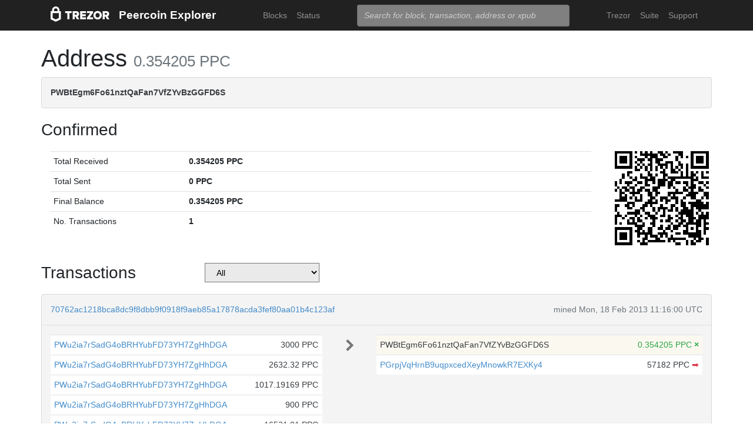

--- FILE ---
content_type: text/html; charset=utf-8
request_url: https://blockbook.peercoin.net/address/PWBtEgm6Fo61nztQaFan7VfZYvBzGGFD6S
body_size: 3136
content:
<!doctype html><html lang="en"><head><meta charset="utf-8"><meta name="viewport" content="width=device-width,initial-scale=1.0,shrink-to-fit=no"><link rel="stylesheet" href="https://maxcdn.bootstrapcdn.com/bootstrap/4.0.0/css/bootstrap.min.css" integrity="sha384-Gn5384xqQ1aoWXA+058RXPxPg6fy4IWvTNh0E263XmFcJlSAwiGgFAW/dAiS6JXm" crossorigin="anonymous"><link rel="stylesheet" href="/static/css/main.css"><meta http-equiv="X-UA-Compatible" content="IE=edge"><meta name="description" content="Trezor Peercoin Explorer"><title>Trezor Peercoin Explorer</title></head><body><header id="header"><div class="container"><nav class="navbar navbar-expand-md navbar-dark bg-trezor"><a class="navbar-brand" href="/" title="Home"><div alt="Trezor Wallet" style="margin-top: 3px;"><svg width="100" version="1.1" id="logotyp" xmlns="http://www.w3.org/2000/svg" xlink="http://www.w3.org/1999/xlink" x="0px" y="0px" viewBox="0 0 163.7 41.9" space="preserve"><polygon points="101.1,12.8 118.2,12.8 118.2,17.3 108.9,29.9 118.2,29.9 118.2,35.2 101.1,35.2 101.1,30.7 110.4,18.1 101.1,18.1"></polygon><path d="M158.8,26.9c2.1-0.8,4.3-2.9,4.3-6.6c0-4.5-3.1-7.4-7.7-7.4h-10.5v22.3h5.8v-7.5h2.2l4.1,7.5h6.7L158.8,26.9z M154.7,22.5h-4V18h4c1.5,0,2.5,0.9,2.5,2.2C157.2,21.6,156.2,22.5,154.7,22.5z"></path><path d="M130.8,12.5c-6.8,0-11.6,4.9-11.6,11.5s4.9,11.5,11.6,11.5s11.7-4.9,11.7-11.5S137.6,12.5,130.8,12.5z M130.8,30.3c-3.4,0-5.7-2.6-5.7-6.3c0-3.8,2.3-6.3,5.7-6.3c3.4,0,5.8,2.6,5.8,6.3C136.6,27.7,134.2,30.3,130.8,30.3z"></path><polygon points="82.1,12.8 98.3,12.8 98.3,18 87.9,18 87.9,21.3 98,21.3 98,26.4 87.9,26.4 87.9,30 98.3,30 98.3,35.2 82.1,35.2"></polygon><path d="M24.6,9.7C24.6,4.4,20,0,14.4,0S4.2,4.4,4.2,9.7v3.1H0v22.3h0l14.4,6.7l14.4-6.7h0V12.9h-4.2V9.7z M9.4,9.7c0-2.5,2.2-4.5,5-4.5s5,2,5,4.5v3.1H9.4V9.7z M23,31.5l-8.6,4l-8.6-4V18.1H23V31.5z"></path><path d="M79.4,20.3c0-4.5-3.1-7.4-7.7-7.4H61.2v22.3H67v-7.5h2.2l4.1,7.5H80l-4.9-8.3C77.2,26.1,79.4,24,79.4,20.3z M71,22.5h-4V18h4c1.5,0,2.5,0.9,2.5,2.2C73.5,21.6,72.5,22.5,71,22.5z"></path><polygon points="40.5,12.8 58.6,12.8 58.6,18.1 52.4,18.1 52.4,35.2 46.6,35.2 46.6,18.1 40.5,18.1"></polygon></svg></div></a><a class="navbar-brand" href="/">Peercoin Explorer</a><button class="navbar-toggler" type="button" onclick="if(document.getElementById('toggler').className.indexOf('show')>0){document.getElementById('toggler').className='navbar-collapse collapse'}else{document.getElementById('toggler').className='navbar-collapse show'}"><span class="navbar-toggler-icon"></span></button><div class="navbar-collapse collapse" id="toggler"><ul class="navbar-nav ml-md-auto"><li class="nav-item"><a href="/blocks" class="nav-link">Blocks</a></li><li class="nav-item"><a href="/" class="nav-link">Status</a></li></ul><span class="navbar-form ml-md-auto"><form id="search" action="/search" method="get"><input name="q" type="text" class="form-control" placeholder="Search for block, transaction, address or xpub" focus="true"></form></span><ul class="navbar-nav ml-md-auto"><li class="nav-item"><a class="nav-link" href="https://trezor.io/" target="_blank" rel="noopener noreferrer">Trezor</a></li><li class="nav-item"><a class="nav-link" href="https://suite.trezor.io/" target="_blank" rel="noopener noreferrer">Suite</a></li><li class="nav-item"><a class="nav-link" href="https://trezor.io/support" target="_blank" rel="noopener noreferrer">Support</a></li></ul></div></nav></div></header><main id="wrap"><div class="container"><h1>Address <small class="text-muted">0.354205 PPC</small></h1><div class="alert alert-data ellipsis"><span class="data">PWBtEgm6Fo61nztQaFan7VfZYvBzGGFD6S</span></div><h3>Confirmed</h3><div class="data-div row"><div class="col-lg-10"><table class="table data-table"><tbody><tr><td style="width: 25%;">Total Received</td><td class="data">0.354205 PPC</td></tr><tr><td>Total Sent</td><td class="data">0 PPC</td></tr><tr><td>Final Balance</td><td class="data">0.354205 PPC</td></tr><tr><td>No. Transactions</td><td class="data">1</td></tr></tbody></table></div><div class="col-lg-2"><div id="qrcode" style="width: 160px; height: 160px; float: right; padding-left: 10px;"></div><script type="text/javascript" src="/static/js/qrcode.min.js"></script><script type="text/javascript">new QRCode(document.getElementById("qrcode"), { text: "PWBtEgm6Fo61nztQaFan7VfZYvBzGGFD6S", width: 160, height: 160 });</script></div></div><div class="row h-container"><h3 class="col-md-3">Transactions</h3><select class="col-md-2" style="background-color: #eaeaea;" onchange="self.location='?filter='+options[selectedIndex].value"><option>All</option><option  value="inputs">Address on input side</option><option  value="outputs">Address on output side</option></select><div class="col-md-7"><nav></nav></div></div><div class="data-div"><div class="alert alert-data"><div class="row line-bot"><div class="col-xs-7 col-md-8 ellipsis"><a href="/tx/70762ac1218bca8dc9f8dbb9f0918f9aeb85a17878acda3fef80aa01b4c123af">70762ac1218bca8dc9f8dbb9f0918f9aeb85a17878acda3fef80aa01b4c123af</a></div><div class="col-xs-5 col-md-4 text-muted text-right">mined Mon, 18 Feb 2013 11:16:00 UTC</div></div><div class="row line-mid"><div class="col-md-5"><div class="row tx-in"><table class="table data-table"><tbody><tr><td><span class="ellipsis tx-addr"><a href="/address/PWu2ia7rSadG4oBRHYubFD73YH7ZgHhDGA">PWu2ia7rSadG4oBRHYubFD73YH7ZgHhDGA</a></span><span class="tx-amt">3000 PPC</span></td></tr><tr><td><span class="ellipsis tx-addr"><a href="/address/PWu2ia7rSadG4oBRHYubFD73YH7ZgHhDGA">PWu2ia7rSadG4oBRHYubFD73YH7ZgHhDGA</a></span><span class="tx-amt">2632.32 PPC</span></td></tr><tr><td><span class="ellipsis tx-addr"><a href="/address/PWu2ia7rSadG4oBRHYubFD73YH7ZgHhDGA">PWu2ia7rSadG4oBRHYubFD73YH7ZgHhDGA</a></span><span class="tx-amt">1017.19169 PPC</span></td></tr><tr><td><span class="ellipsis tx-addr"><a href="/address/PWu2ia7rSadG4oBRHYubFD73YH7ZgHhDGA">PWu2ia7rSadG4oBRHYubFD73YH7ZgHhDGA</a></span><span class="tx-amt">900 PPC</span></td></tr><tr><td><span class="ellipsis tx-addr"><a href="/address/PWu2ia7rSadG4oBRHYubFD73YH7ZgHhDGA">PWu2ia7rSadG4oBRHYubFD73YH7ZgHhDGA</a></span><span class="tx-amt">16521.01 PPC</span></td></tr><tr><td><span class="ellipsis tx-addr"><a href="/address/PWu2ia7rSadG4oBRHYubFD73YH7ZgHhDGA">PWu2ia7rSadG4oBRHYubFD73YH7ZgHhDGA</a></span><span class="tx-amt">727.812515 PPC</span></td></tr><tr><td><span class="ellipsis tx-addr"><a href="/address/PWu2ia7rSadG4oBRHYubFD73YH7ZgHhDGA">PWu2ia7rSadG4oBRHYubFD73YH7ZgHhDGA</a></span><span class="tx-amt">15861.57 PPC</span></td></tr><tr><td><span class="ellipsis tx-addr"><a href="/address/PNAgGZd6tXiMkZz5RUQF533ZeKqJfrK1dm">PNAgGZd6tXiMkZz5RUQF533ZeKqJfrK1dm</a></span><span class="tx-amt">99.99 PPC</span></td></tr><tr><td><span class="ellipsis tx-addr"><a href="/address/PWu2ia7rSadG4oBRHYubFD73YH7ZgHhDGA">PWu2ia7rSadG4oBRHYubFD73YH7ZgHhDGA</a></span><span class="tx-amt">1428.98 PPC</span></td></tr><tr><td><span class="ellipsis tx-addr"><a href="/address/PWu2ia7rSadG4oBRHYubFD73YH7ZgHhDGA">PWu2ia7rSadG4oBRHYubFD73YH7ZgHhDGA</a></span><span class="tx-amt">11993.5 PPC</span></td></tr><tr><td><span class="ellipsis tx-addr"><a href="/address/PWu2ia7rSadG4oBRHYubFD73YH7ZgHhDGA">PWu2ia7rSadG4oBRHYubFD73YH7ZgHhDGA</a></span><span class="tx-amt">3000 PPC</span></td></tr></tbody></table></div></div><div class="col-md-1 col-xs-12 text-center"><svg class="octicon" viewBox="0 0 8 16"><path fill-rule="evenodd" d="M7.5 8l-5 5L1 11.5 4.75 8 1 4.5 2.5 3l5 5z"></path></svg></div><div class="col-md-6"><div class="row tx-out"><table class="table data-table"><tbody><tr class="tx-own"><td><span class="ellipsis tx-addr">PWBtEgm6Fo61nztQaFan7VfZYvBzGGFD6S</span><span class="tx-amt">0.354205 PPC <span class="text-success" title="Unspent"> <b>×</b></span></span></td></tr><tr><td><span class="ellipsis tx-addr"><a href="/address/PGrpjVqHrnB9uqpxcedXeyMnowkR7EXKy4">PGrpjVqHrnB9uqpxcedXeyMnowkR7EXKy4</a></span><span class="tx-amt">57182 PPC <a class="text-danger" href="/spending/70762ac1218bca8dc9f8dbb9f0918f9aeb85a17878acda3fef80aa01b4c123af/1" title="Spent">➡</a></span></td></tr></tbody></table></div></div></div><div class="row line-top"><div class="col-xs-6 col-sm-4 col-md-4"><span class="txvalues txvalues-default">Fee: 0.02 PPC</span></div><div class="col-xs-6 col-sm-8 col-md-8 text-right"><span class="txvalues txvalues-success">814835 Confirmations</span><span class="txvalues txvalues-primary">57182.354205 PPC</span></div></div></div></div><nav></nav></div></main><footer id="footer" class="footer"><div class="container"><nav class="navbar navbar-expand-lg navbar-dark bg-trezor"><span class="navbar-nav"><a class="nav-link" href="https://satoshilabs.com/" target="_blank" rel="noopener noreferrer">© 2017-2022 SatoshiLabs</a></span><span class="navbar-nav ml-md-auto"><a class="nav-link" href="https://shop.trezor.io/static/shared/about/terms-of-use.pdf" target="_blank" rel="noopener noreferrer">Terms of Use</a></span><span class="navbar-nav ml-md-auto"><a class="nav-link" href="/sendtx">Send Transaction</a></span><span class="navbar-nav ml-md-auto d-md-flex d-none"><a class="nav-link active" href="http://shop.trezor.io" target="_blank" rel="noopener noreferrer">Don't have a Trezor? Get one!</a></span></nav></div></footer></body></html>

--- FILE ---
content_type: text/css; charset=utf-8
request_url: https://blockbook.peercoin.net/static/css/main.css
body_size: 4662
content:
html, body {
    height: 100%;
}

body {
    width: 100%;
    min-height: 100%;
    background-color: #ffffff;
    font-family: -apple-system, BlinkMacSystemFont, "Segoe UI", "Roboto", "Helvetica Neue", Arial, sans-serif;
    font-size: 11px;
}

a {
    color: #428bca;
    text-decoration: none;
}

h1 small {
    font-size: 65%;
}

h3 {
    margin-top: 20px;
}

.octicon {
    color: #777;
    display: inline-block;
    vertical-align: text-top;
    fill: currentColor;
    height: 16px;
}

.navbar-form {
    padding-bottom: 1px;
}

.navbar-form .form-control {
    background-color: gray;
    color: #fff;
    border-radius: 3px;
    -webkit-border-radius: 3px;
    -moz-border-radius: 3px;
    border: 0;
    -webkit-box-shadow: 1px 1px 0 0 rgba(255, 255, 255, .41), inset 1px 1px 3px 0 rgba(0, 0, 0, .10);
    -moz-box-shadow: 1px 1px 0 0 rgba(255, 255, 255, .41), inset 1px 1px 3px 0 rgba(0, 0, 0, .10);
    box-shadow: 1px 1px 0 0 rgba(255, 255, 255, .41), inset 1px 1px 3px 0 rgba(0, 0, 0, .10);
}

@media (min-width: 768px) {
    .container {
        max-width: 750px;
    }
}

@media (min-width: 992px) {
    body {
        font-size: 12px;
    }
    .container {
        max-width: 970px;
    }
    .octicon {
        height: 24px;
    }
    .navbar-form .form-control {
        width: 230px;
    }
}

@media (min-width: 1200px) {
    body {
        font-size: 14px;
    }
    .container {
        max-width: 1170px;
    }
    .octicon {
        height: 32px;
    }
    .navbar-form .form-control {
        width: 360px;
    }
}

#header {
    position: absolute;
    top: 0;
    left: 0;
    width: 100%;
    margin: 0;
    padding-bottom: 0;
    padding-top: 0;
    background-color: #212121;
    border: 0;
}

.bg-trezor {
    background-color: #212121!important;
    padding-top: 3px;
    padding-bottom: 2px;
    z-index: 2;
}

.bg-trezor .navbar-brand {
    color: rgba(255, 255, 255);
    font-weight: bold;
    font-size: 19px;
    fill: #FFFFFF;
}

@media (max-width: 768px) {
    .navbar {
        font-size: 14px;
    }
    .bg-trezor .navbar-brand {
        font-weight: normal;
        font-size: 14px;
    }
}

#wrap {
    min-height: 100%;
    height: auto;
    padding: 75px 0;
    margin: 0 auto -42px;
}

#footer {
    background-color: #212121;
    color: #fff;
    height: 42px;
    overflow: hidden;
}

.alert-data {
    color: #383d41;
    background-color: #f4f4f4;
    border-color: #d6d8db;
    padding: 15px;
}

.line-top {
    border-top: 1px solid #EAEAEA;
    padding: 10px 0 0;
}

.line-mid {
    padding: 15px;
}

.line-bot {
    border-bottom: 2px solid #EAEAEA;
    padding: 0 0 15px;
}

.txvalues {
    display: inline-block;
    padding: .7em 2em;
    font-size: 13px;
    color: #fff;
    text-align: center;
    white-space: nowrap;
    vertical-align: baseline;
    border-radius: .25em;
    margin-top: 5px;
}

.txvalues:not(:last-child) {
    margin-right: 5px;
}

.txvalues-default {
    background-color: #EBEBEB;
    color: #333;
}

.txvalues-success {
    background-color: dimgray;
}

.txvalues-primary {
    background-color: #000;
}

.txvalues-danger {
    background-color: #AC0015;
    text-transform: uppercase;
}

.tx-own {
    background-color: #fbf8f0;
}

.tx-amt {
    float: right!important;
}

.tx-in .tx-own .tx-amt {
    color: #dc3545!important;
}

.tx-out .tx-own .tx-amt {
    color: #28a745!important;
}

.tx-addr {
    float: left!important;
}

.ellipsis {
    overflow: hidden;
    text-overflow: ellipsis;
    white-space: nowrap;
}

.data-div {
    margin: 20px 0 30px 0;
}

.data-div .col-md-10 {
    padding-left: 0;
}

.data-table {
    table-layout: fixed;
    border-radius: .25rem;
    background: white;
}

.data-table td, .data-table th {
    padding: .4rem;
}

.data-table span.ellipsis {
    max-width: 100%;
}

.data {
    font-weight: bold;
}

table.data-table table.data-table th {
    border-top: 0;
    font-weight: normal;
}

.alert .data-table {
    margin: 0;
}

::-webkit-input-placeholder {
    color: #CCC!important;
    font-style: italic;
    font-size: 14px;
}

::-moz-placeholder {
    color: #CCC!important;
    font-style: italic;
    font-size: 14px;
}

.h-container ul, .h-container h3 {
    margin: 0;
}

.h-container h5 {
    margin-top: 6px;
    margin-bottom: 0;
}

.page-link {
    color: #428bca;
}

.page-text {
    display: block;
    padding: .5rem .3rem;
    line-height: 1.25;
}

.page-link {
    color: #428bca;
}

.page-item.active .page-link {
    background-color: #428bca;
}

#txSpecific {
    margin: 0;
}

.string {
    color: darkgreen;
}

.number, .boolean {
    color: darkred;
}

.null {
    color: red;
}

.key {
    color: #333;
}